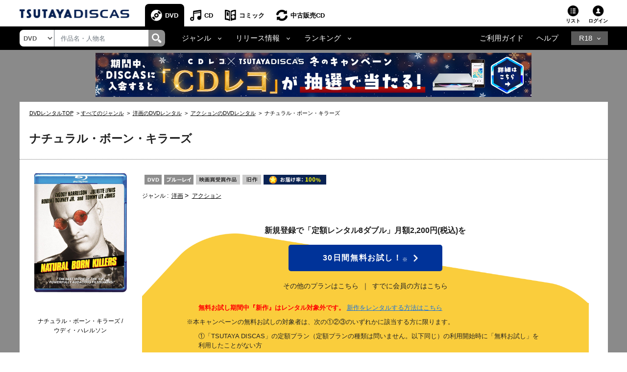

--- FILE ---
content_type: application/javascript
request_url: https://img.discas.net/js/cosmo_common/ua.js
body_size: 121
content:
(function(window, document ){

	"use strict";

	var COSMO = window.COSMO || {};

	COSMO.utils = new function(){

		this.mobileAgent = /T-SITE CORE|Android.*Mobile|iPhone|iPod/i.test(navigator.userAgent);
		this.tabletAgent = /Android.*Safari|iPad/i.test(navigator.userAgent);

		this.uaIs = function(ua){

			var _this = this,
				device = false,
				ua = ua.toLowerCase();

			if(ua == 'sp'){
				device = _this.mobileAgent ? true : false;
			} else if(ua == "default"){
				device = window.screenX != 0 ? true : false;
			}

			return device;
		}
		this.getUrlVars = function(){
			var vars = [], hash;
			if (window.location.href.indexOf('?') !== -1){
				var url = window.location.href;
				var hashes = url.slice(window.location.href.indexOf('?') + 1).split('&');
				for(var i = 0; i < hashes.length; i++) {
					hash = hashes[i].split('=');
					vars.push(hash[0]);
					var data = hash[1];
					if(data.match(/[+]/gi)){
						data = data.replace(/[+]/gi, '%20');
					}
					vars[hash[0]] = decodeURIComponent(data);
				}
				return vars;
			} else {
				return [];
			}
		}
	}
	window.COSMO = COSMO;

})(window, document );
